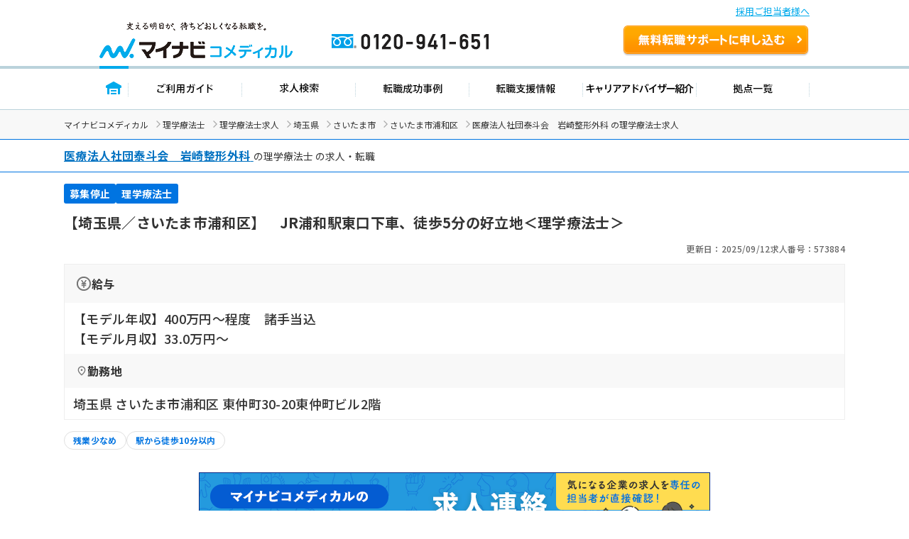

--- FILE ---
content_type: text/html; charset=UTF-8
request_url: https://co-medical.mynavi.jp/search/573884/detail.php
body_size: 13534
content:

<!DOCTYPE html>
<html lang="ja">

<head>
  <meta charset="UTF-8">
  <meta name="viewport" content="width=device-width, initial-scale=1.0">
  <title> 医療法人社団泰斗会　岩崎整形外科 （埼玉県さいたま市浦和区）の理学療法士求人・転職情報＜正社員＞｜マイナビコメディカル</title>
  <meta name="description" content=" 医療法人社団泰斗会　岩崎整形外科 の理学療法士求人・転職情報。正社員。【埼玉県／さいたま市浦和区】　JR浦和駅東口下車、徒歩5分の好立地＜理学療法士＞｜マイナビコメディカルは、医療介護従事者のため求人・転職情報を多数掲載。">
  <link rel="canonical" href="https://co-medical.mynavi.jp/search/573884/detail.php">
  <link rel="alternate" media="only screen and (max-width: 640px)" href="https://co-medical.mynavi.jp/sp/search/573884/detail.php" />

  <!-- 既存 CSS -->
  <link rel="stylesheet" href="/common/css/import.css">
  <link rel="stylesheet" href="/component/slick-1.8.1/css/slick.css">
  <link rel="stylesheet" href="https://cdnjs.cloudflare.com/ajax/libs/slick-carousel/1.9.0/slick-theme.css">
  <link rel="stylesheet" href="/common/css/global.css">
  <link rel="stylesheet" href="/common/css/style.css">
  <!-- /既存 CSS -->

  <!-- style -->
  <link rel="stylesheet" href="/search/detail/detail.css">
  <link rel="stylesheet" href="/search/detail/shame-detail.css">

  

  <!-- /style -->

  <!-- Google Fonts -->
  <link rel="icon" href="/common/img/favicon.ico">
  <link rel="preconnect" href="https://fonts.googleapis.com">
  <link rel="preconnect" href="https://fonts.gstatic.com" crossorigin>
  <link rel="preload" as="style" fetchpriority="high" href="https://fonts.googleapis.com/css2?family=Noto+Sans+JP:wght@100..900&display=swap" />
  <link rel="stylesheet" href="https://fonts.googleapis.com/css2?family=Noto+Sans+JP:wght@100..900&display=swap" />
  <!-- /Google Fonts -->
  <!-- Google Icon -->
  <link rel="stylesheet" href="https://fonts.googleapis.com/css2?family=Material+Symbols+Outlined:opsz,wght,FILL,GRAD@20..48,100..700,0..1,-50..200" />
  <!-- /Google Icon -->

  <!-- 例外 デンタルcss調整 -->
    <!-- 既存JS -->
  <script src="/common/js/jquery-1.10.2.js"></script>
  <script src="/component/slick-1.8.1/js/slick.min.js"></script>
  <script src="/search/js/detail.js"></script>
  <script src="/common/js/search.js" defer></script>
  <!-- /既存JS -->

  <script src="/search/detail/search-detail-slider.js" defer></script><!-- スライダー制御 -->
  <script src="/search/detail/search-detail-fixedButton.js" defer></script><!-- フッター固定 -->

  <!-- 構造化データ -->
  <script type="application/ld+json">
  {
  "@context":"https://schema.org","@type":"JobPosting",
  "baseSalary":
    {
    "@type": "MonetaryAmount",
    "currency": "JPY",
    "value": {
      "@type": "QuantitativeValue",
          "value": 330000,
          "unitText": "MONTH"
    }
  },
    "employmentType": ["FULL_TIME"],
  "identifier":{
    "@type":"PropertyValue",
    "name":" 医療法人社団泰斗会　岩崎整形外科 ",
    "value":"573884"
  },
  "workHours": ["日勤 8時45分〜19時00分（休憩75分）"],
  "description":"【埼玉県／さいたま市浦和区】　JR浦和駅東口下車、徒歩5分の好立地＜理学療法士＞<br><br>▼募集事項<br>●給  与<br>【モデル年収】400万円〜程度　諸手当込<br>【モデル月収】33.0万円〜<br>●勤務地<br>埼玉県 さいたま市浦和区 東仲町30-20東仲町ビル2階<br>●最寄り駅<br>ＪＲ湘南新宿ライン線(大宮－赤羽)/ＪＲ東北本線(上野－盛岡)/ＪＲ高崎線/ＪＲ京浜東北線「浦和駅」(徒歩5分)<br>●就業時間<br>日勤 8時45分〜19時00分（休憩75分）<br>●雇用形態<br>正社員<br>●休日休暇<br>週休2日制、日曜日、祝日、年末年始休暇、夏季休暇、有給休暇、慶弔休暇、出産・育児休暇、介護休暇 ※年間休日：120日、夏季休暇：2日、初年度有給：10日、最大有給：20日、年末年始休暇：5日<br>●施設種別<br>クリニック<br>●応募条件<br>■理学療法士免許<br><br>▼仕事内容<br>【仕事内容】<br>専門の理学療法士が徒手療法・運動療法・物理療法を組み合わせた個別プログラムを作成し、各人の状況に応じたリハビリを行っていただきます。<br>また、骨・関節・筋肉などの痛みやシビレ、麻痺や拘縮などを呈する運動器疾患や加齢に伴う機能障害に対応するだけでなく、他院で行われた外傷・人工関節・脊椎手術後のリハビリテーションの継続、脳卒中等の中枢神経系疾患の急性・慢性期リハビリ、パーキンソン病等の神経・筋疾患に対するリハビリ、術後リンパ浮腫に対するリンパマッサージや機能訓練なども行なっております。<br><br>■主な疾患：運動疾患、スポーツ<br>■理学療法士　7名<br><br>▼手当/福利厚生<br>【手    当】通勤手当<br>【福利厚生】雇用保険、労災保険、健康保険、厚生年金保険<br><br>▼ キャリアアドバイザーのイチオシコメント<br>JR「浦和駅」より徒歩5分の好立地に位置する整形外科クリニックです。<br>患者様一人ひとりに合わせたオーダーメイドのリハビリテーションを提供することを目的としています。運動疾患がメインのため、アプローチはAKAを主軸にその他、マッサージ法、ストレッチ、マッサージで対応しています。再発予防や介護予防にも力をいれており、最近ではマットプラティスだけでなく、リフォーマーをつかったマシンピラティスにも対応しています。AKAやピラティスに興味がある方は、一度見学へお越しください。<br><br>▼ 法人概要<br>医療法人社団泰斗会　岩崎整形外科<br>埼玉県 さいたま市浦和区 東仲町30-20東仲町ビル<br>JR「浦和駅」より徒歩5分の好立地に位置する整形外科クリニックです。<br>患者様一人ひとりに合わせたオーダーメイドのリハビリテーションを提供することを目的としています。運動疾患がメインのため、アプローチはAKAを主軸にその他、マッサージ法、ストレッチ、マッサージで対応しています。再発予防や介護予防にも力をいれており、最近ではマットプラティスだけでなく、リフォーマーをつかったマシンピラティスにも対応しています。AKAやピラティスに興味がある方は、一度見学へお越しください。<br><br>▼  応募・ご利用の流れ<br>上部にある「応募: マイナビコメディカル」から求人詳細へ移動し、【この求人を問い合わせる】ボタンからご登録ください。",
  "datePosted":"2025-09-12",
  "validThrough":"2026-01-29",
  "hiringOrganization":{
    "@type":"Organization",
    "name":" 医療法人社団泰斗会　岩崎整形外科 ",
    "logo":"https://co-medical.mynavi.jp/common/img/work-logo-come.png"
  },
    "jobLocation": {
    "@type": "Place",
    "address": {
      "@type": "PostalAddress",
      "streetAddress":"東仲町30-20東仲町ビル2階",
      "addressLocality":"さいたま市浦和区",
      "addressRegion":"埼玉県",
      "addressCountry":"JP"
    }
  },
  "industry": ["理学療法士"],
  "image":"https://mdclimg.mynavi-agent.jp/img/573884/573884_202206081759_1.png",
  "qualifications":"■理学療法士免許",
  "responsibilities":"【埼玉県／さいたま市浦和区】　JR浦和駅東口下車、徒歩5分の好立地＜理学療法士＞",
  "jobbenefits":  ["雇用保険", "労災保険", "健康保険", "厚生年金保険"],
  "title":"【理学療法士】クリニック"
}
  </script>
  <script type="application/ld+json">
  {
  "@context": "https://schema.org/",
  "@type": "BreadcrumbList",
  "itemListElement":
  [
          {
        "@type": "ListItem",
        "position": 0,
        "item":
        {
          "@id": "/",
          "name": "マイナビコメディカル"
        }
      }
      ,          {
        "@type": "ListItem",
        "position": 1,
        "item":
        {
          "@id": "/pt/",
          "name": "理学療法士"
        }
      }
      ,          {
        "@type": "ListItem",
        "position": 2,
        "item":
        {
          "@id": "/search/30300140/",
          "name": "理学療法士求人"
        }
      }
      ,          {
        "@type": "ListItem",
        "position": 3,
        "item":
        {
          "@id": "/search/30300140/11/",
          "name": "埼玉県"
        }
      }
      ,          {
        "@type": "ListItem",
        "position": 4,
        "item":
        {
          "@id": "/search/30300140/11-11100/",
          "name": "さいたま市"
        }
      }
      ,          {
        "@type": "ListItem",
        "position": 5,
        "item":
        {
          "@id": "/search/30300140/11-11107/",
          "name": "さいたま市浦和区"
        }
      }
      ,          {
        "@type": "ListItem",
        "position": 6,
        "item":
        {
          "@id": "/search/573884/detail.php",
          "name": " 医療法人社団泰斗会　岩崎整形外科 の理学療法士求人"
        }
      }
            ]
}
  </script>
  <!-- /構造化データ -->

  <!-- naviplus -->
  <script type="text/javascript" src="//r4.snva.jp/javascripts/reco/2/sna.js?k=3eI8pB8q1jG03"></script>
  <script type="text/javascript">
    __snahost = "r4.snva.jp";
    recoConstructer({
    });
  </script>
  <!-- /naviplus -->

  <!-- 測定 -->
  <!-- Google Tag Manager -->
<script>(function(w,d,s,l,i){w[l]=w[l]||[];w[l].push({'gtm.start':
new Date().getTime(),event:'gtm.js'});var f=d.getElementsByTagName(s)[0],
j=d.createElement(s),dl=l!='dataLayer'?'&l='+l:'';j.async=true;j.src=
'https://www.googletagmanager.com/gtm.js?id='+i+dl;f.parentNode.insertBefore(j,f);
})(window,document,'script','dataLayer','GTM-W2WJ946');</script>
<!-- End Google Tag Manager -->
  <!-- /測定 -->
</head>

<body>
  <!-- 測定 -->
  <!-- Google Tag Manager (noscript) -->
<noscript><iframe src="https://www.googletagmanager.com/ns.html?id=GTM-W2WJ946"
height="0" width="0" style="display:none;visibility:hidden"></iframe></noscript>
<!-- End Google Tag Manager (noscript) -->
  <!-- /測定 -->

  <!-- [既存] ヘッダー -->
  
<link rel="stylesheet" type="text/css" media="all" href="/common/css/header.css" />
<script type="text/javascript" src="/common/js/header.js"></script>

<section id="Header">
  <div class="co-medical-t-header_band">
    <a href="/corporate/corporate.php">採用ご担当者様へ</a>
  </div>
  <div class="headerin">
    <div class="headerct clearfix">
            <p class="logo"><a href="/">
          <img src="/images/re/logo_2018.png" width="272" height="52" alt="マイナビコメディカル" />
      </a></p>
      <p class="btn"><a href="/entry/">無料転職サポートを申し込む</a></p>
      <p class="tel"><a href="/">0120-941-651</a></p>
    </div>
    </div>
    <div class="gnavbox">
        <ul class="clearfix">
            <li class="nav1 on"><a href="/">トップページ</a></li>
            <li class="nav2"><a href="/guide/">ご利用ガイド</a></li>
            <li class="nav3"><a href="/search/search.php">求人検索</a></li>
            <li class="nav4"><a href="/contents/usersvoice/">転職成功事例</a></li>
            <li class="nav5"><a href="/support/">転職支援情報</a></li>
            <li class="nav6"><a href="/advisers/advisers.php">キャリアアドバイザー紹介</a></li>
            <li class="nav7"><a href="/access/access.php">拠点一覧</a></li>
        </ul>
    </div>
</section>
  <!-- /.[既存] ヘッダー -->

  <!-- パンくず -->
  <div class="co-medical-c-breadcrumbs">
    <div class="co-medical-l-container">
      <ul class="co-medical-c-breadcrumbs-list">
                              <li><a href="/">マイナビコメディカル</a></li>
                                        <li><a href="/pt/">理学療法士</a></li>
                                        <li><a href="/search/30300140/">理学療法士求人</a></li>
                                        <li><a href="/search/30300140/11/">埼玉県</a></li>
                                        <li><a href="/search/30300140/11-11100/">さいたま市</a></li>
                                        <li><a href="/search/30300140/11-11107/">さいたま市浦和区</a></li>
                                        <li> 医療法人社団泰斗会　岩崎整形外科 の理学療法士求人</li>
                        </ul>
    </div>
  </div>
  <!-- /.パンくず -->

  
    <!-- 求人カード -->
    <div class="co-medical-c-fv">
      <section>
        <div class="co-medical-c-fv-heading-primary">
          <div class="co-medical-l-container">
            <h1>
                              <a href="/search/co224252/" class="co-medical-c-content-link">
                  <span> 医療法人社団泰斗会　岩崎整形外科</span>
                </a>
                <span></span>
                                            の理学療法士                            の求人・転職
                          </h1>
          </div>
        </div>

        <div class="co-medical-l-container">

          <!-- 求人カード タグ -->
          <ul class="co-medical-c-fv-tags">
                                      <li class="co-medical-c-fv-tag"><span class="status-end">募集停止</span></li>
                                                      <li class="co-medical-c-fv-tag"><span>理学療法士</span></li>
                                    </ul>
          <!-- /.求人カード タグ -->
          <!-- 求人カード タイトル -->
          <h2 class="co-medical-c-fv-title">【埼玉県／さいたま市浦和区】　JR浦和駅東口下車、徒歩5分の好立地＜理学療法士＞</h2>
          <!-- /.求人カード タイトル -->
          <!-- 更新日&求人番号 -->
          <ul class="co-medical-c-fv-info">
            <li>更新日：2025/09/12</li>
            <li>求人番号：573884</li>
          </ul>
          <!-- /.更新日&求人番号 -->
          <!-- 求人詳細テーブル -->
          <table class="co-medical-c-fv-table">
                          <tr>
                <th class="co-medical-c-fv-table_heading"><span class="salary">給与</span></th>
              </tr>
              <tr>
                <td class="co-medical-c-fv-table_cell --line-clamp-4">
                                      <p>【モデル年収】400万円〜程度　諸手当込</p>
                                                        <p>【モデル月収】33.0万円〜</p>
                                                    </td>
              </tr>
                                      <tr>
                <th class="co-medical-c-fv-table_heading"><span class="location">勤務地</span></th>
              </tr>
              <tr>
                <td class="co-medical-c-fv-table_cell --line-clamp-3">
                  <p>埼玉県 さいたま市浦和区 東仲町30-20東仲町ビル2階</p>
                </td>
              </tr>
                      </table>
          <!-- /.求人詳細テーブル -->
          <!-- 求人ラベル -->
          <ul class="co-medical-c-labels">
    <li>
    <a href="/search/30300140/11/st/wk/ep/cf/02b4/" class="co-medical-c-label">
      残業少なめ    </a>
  </li>
    <li>
    <a href="/search/30300140/11/st/wk/ep/cf/K2500002/" class="co-medical-c-label">
      駅から徒歩10分以内    </a>
  </li>
  </ul>
          <!-- /.求人ラベル -->
        </div>
      </section>

              <!-- 募集停止時 表示 -->
        <div class="co-medical-l-container">
          <div class="co-medical-c-over">
            <a href="/special/approach/" class="co-medical-c-over_bnr">
              <img src="/images/approach_top_banner_720x130.png" alt="マイナビコメディカルの未掲載・募集終了求人連絡代行サービス 気になる企業の求人を専任の担当者が直接確認！">
            </a>
            <div class="co-medical-c-over_text">
              <p>こちらの求人は募集を停止しております。<br>最新の募集状況の確認も承ります。</p>
            </div>
          </div>
        </div>
        <!-- /.募集停止時 表示 -->
      
      <!-- CVボタン -->
      <div class="co-medical-c-cv-wrapper">
        <!-- お気に入り保存 -->
        <div class="co-medical-c-cv-favoriteButton">
          <button class="co-medical-c-favoriteButton js-favoriteButton not-checked" type="button" aria-pressed="false"
  onclick="save();searchCheck('573884');$('.co-medical-c-favoriteButton.not-checked').each(function(){ $('.co-medical-c-favoriteButton.not-checked').hide(); });$('.co-medical-c-favoriteButton.is-checked').each(function(){ $('.co-medical-c-favoriteButton.is-checked').show(); });"
  style="">
  <span class="material-symbols-outlined">star</span><span class="js-favoriteButton_text co-medical-c-favoriteButton_text">保存する</span>
</button>
<button class="co-medical-c-favoriteButton js-favoriteButton is-checked" type="button" aria-pressed="true"
  onclick="searchCheckDel(573884);$('.co-medical-c-favoriteButton.is-checked').each(function(){ $('.co-medical-c-favoriteButton.is-checked').hide(); });$('.co-medical-c-favoriteButton.not-checked').each(function(){ $('.co-medical-c-favoriteButton.not-checked').show(); });"
  style="display:none;">
  <span class="material-symbols-outlined">star</span><span class="js-favoriteButton_text co-medical-c-favoriteButton_text">保存済み</span>
</button>
        </div>
        <!-- 問い合わせボタン -->
        <div class="co-medical-c-cv --middle">
          <a href="/entry/?recruitno=573884,9828626" class="co-medical-c-cv-button">
  <div class="co-medical-c-cv-button_text co-medical-c-arrow_right">
    最新の募集状況を問い合わせる  </div>
</a>
        </div>
      </div>
      <!-- /.CVボタン -->
      <!-- /.求人カード  -->

              <div class="co-medical-l-container">
          <!-- この求人と近いエリアの求人 -->
          <section class="co-medical-c-nearby-area">
            <h2 class="co-medical-c-nearby-area-heading">この求人と近いエリアの求人</h2>
            <div class="js-co-medical-c-slider co-medical-c-nearby-area-slider">
                              <a href="/search/10121591/detail.php" class="co-medical-c-nearby-area-card">
                  <div class="co-medical-c-nearby-area-card_heading">
                    <div class="co-medical-c-nearby-area-card-thumbnail">
                      <img src="https://mdclimg.mynavi-agent.jp/img/10121591/10121591_202102022010_1.png" alt="" loading="lazy" width="112" height="84">
                    </div>
                    <div class="co-medical-c-nearby-area-card-title">
                      <h3>【埼玉県】年間休日114日！整体院チェーンでの理学療法士募集＜新卒用求人＞</h3>
                    </div>
                  </div>
                  <div class="co-medical-c-nearby-area-card_detail">
                                          <div class="co-medical-c-nearby-area-card_salary">
                        <p>【月収】28.0万円 ～ </p>
                      </div>
                                                          </div>
                </a>
                              <a href="/search/9011621/detail.php" class="co-medical-c-nearby-area-card">
                  <div class="co-medical-c-nearby-area-card_heading">
                    <div class="co-medical-c-nearby-area-card-thumbnail">
                      <img src="https://mdclimg.mynavi-agent.jp/img/9011621/benesse_logo_tate_201705.jpg" alt="" loading="lazy" width="112" height="84">
                    </div>
                    <div class="co-medical-c-nearby-area-card-title">
                      <h3>【埼玉県／さいたま市浦和区】業界最大手クラスの企業が運営する有料老人ホームでのセラピスト募集</h3>
                    </div>
                  </div>
                  <div class="co-medical-c-nearby-area-card_detail">
                                          <div class="co-medical-c-nearby-area-card_salary">
                        <p>【その他】2500円 ～ </p>
                      </div>
                                                              <div class="co-medical-c-nearby-area-card_access">
                        <p>ＪＲ京浜東北線「北浦和駅」（徒歩15分）</p>
                      </div>
                                      </div>
                </a>
                              <a href="/search/9685719/detail.php" class="co-medical-c-nearby-area-card">
                  <div class="co-medical-c-nearby-area-card_heading">
                    <div class="co-medical-c-nearby-area-card-thumbnail">
                      <img src="https://mdclimg.mynavi-agent.jp/img/9685719/9685719_202208021518_1.png" alt="" loading="lazy" width="112" height="84">
                    </div>
                    <div class="co-medical-c-nearby-area-card-title">
                      <h3>【埼玉県／さいたま市浦和区】駅チカ◎完全個別療育の児童発達支援にて理学療法士募集＜正社員＞</h3>
                    </div>
                  </div>
                  <div class="co-medical-c-nearby-area-card_detail">
                                          <div class="co-medical-c-nearby-area-card_salary">
                        <p>【月収】26.0万円 ～ 32.5万円程度（諸手当込み）</p>
                      </div>
                                                              <div class="co-medical-c-nearby-area-card_access">
                        <p>ＪＲ京浜東北線「浦和駅」（徒歩8分）</p>
                      </div>
                                      </div>
                </a>
                              <a href="/search/9685687/detail.php" class="co-medical-c-nearby-area-card">
                  <div class="co-medical-c-nearby-area-card_heading">
                    <div class="co-medical-c-nearby-area-card-thumbnail">
                      <img src="https://mdclimg.mynavi-agent.jp/img/9685687/9685687_202208021516_1.png" alt="" loading="lazy" width="112" height="84">
                    </div>
                    <div class="co-medical-c-nearby-area-card-title">
                      <h3>【埼玉県／さいたま市浦和区】駅チカ◎児童発達支援・放課後等デイサービスにて理学療法士募集＜正社員＞</h3>
                    </div>
                  </div>
                  <div class="co-medical-c-nearby-area-card_detail">
                                          <div class="co-medical-c-nearby-area-card_salary">
                        <p>【月収】26.0万円 ～ 32.5万円程度（諸手当込み）</p>
                      </div>
                                                              <div class="co-medical-c-nearby-area-card_access">
                        <p>ＪＲ京浜東北線「与野駅」（徒歩5分）</p>
                      </div>
                                      </div>
                </a>
                              <a href="/search/9157407/detail.php" class="co-medical-c-nearby-area-card">
                  <div class="co-medical-c-nearby-area-card_heading">
                    <div class="co-medical-c-nearby-area-card-thumbnail">
                      <img src="https://mdclimg.mynavi-agent.jp/img/9157407/9157407_202208021506_1.png" alt="" loading="lazy" width="112" height="84">
                    </div>
                    <div class="co-medical-c-nearby-area-card-title">
                      <h3>【埼玉県／さいたま市浦和区】年間休日111日♪児童発達支援・放課後等デイサービスにて理学療法士の募集</h3>
                    </div>
                  </div>
                  <div class="co-medical-c-nearby-area-card_detail">
                                          <div class="co-medical-c-nearby-area-card_salary">
                        <p>【月収】26.0万円 ～ 32.5万円程度（諸手当込み）</p>
                      </div>
                                                              <div class="co-medical-c-nearby-area-card_access">
                        <p>ＪＲ京浜東北線「北浦和駅」（徒歩6分）</p>
                      </div>
                                      </div>
                </a>
                              <a href="/search/9124581/detail.php" class="co-medical-c-nearby-area-card">
                  <div class="co-medical-c-nearby-area-card_heading">
                    <div class="co-medical-c-nearby-area-card-thumbnail">
                      <img src="/common/img/1.jpg" alt="" loading="lazy" width="112" height="84">
                    </div>
                    <div class="co-medical-c-nearby-area-card-title">
                      <h3>【埼玉県／さいたま市浦和区】日祝固定休み×年間休日112日◎デイサービスでの理学療法士募集</h3>
                    </div>
                  </div>
                  <div class="co-medical-c-nearby-area-card_detail">
                                          <div class="co-medical-c-nearby-area-card_salary">
                        <p>【月収】20.6万円 ～ 23.6万円程度</p>
                      </div>
                                                              <div class="co-medical-c-nearby-area-card_access">
                        <p>ＪＲ京浜東北線「与野駅」（徒歩15分）</p>
                      </div>
                                      </div>
                </a>
                          </div>
          </section>
          <!-- この求人と近いエリアの求人 -->
        </div>
      
      <!-- この求人のポイント -->
              <div class="co-medical-l-container">
          <section class="co-medical-c-box --point">
            <div class="co-medical-c-box_head">
              <h3>この求人のポイント</h3>
            </div>
            <div class="co-medical-c-box_body">
                              <div class="co-medical-c-pointBox">
                  <img src="/common/img/icon-point1.svg" alt="ポイント1" loading="lazy" width="52" height="52" class="co-medical-c-pointBox_icon">
                  <div class="co-medical-c-pointBox_head">
                    <p>≪駅チカ徒歩4分≫年間休日120日！年収高め♪整形外科にてリハビリ職の募集です！</p>
                  </div>
                  <div class="co-medical-c-pointBox_body">
                    <p>運動器疾患すべての治療だけでなく、予防・自己管理にも力を注いでいます。
外傷、人工関節・脊椎手術後のリハビリテーションの継続脳卒中等の中枢神経系疾患の急性・慢性期リハビリ、パーキンソン病等の神経・筋疾患に対するリハビリ、術後リンパ浮腫に対するリンパマッサージ、機能訓練なども行なっております。
【アピールポイント】
・年間休日120日と豊富！
・駅チカで通勤便利です♪
・院内勉強会あり！経験浅めでもしっかりフォローします。
・年収面、経験考慮あり！</p>
                  </div>
                </div>
                                                      </div>
          </section>
        </div>
        <!-- ./この求人のポイント -->
      
              <!-- キャリアアドバイザーコメント -->
        <section class="co-medical-c-box --advisor">
          <div class="co-medical-c-box_head">
            <h3>キャリアアドバイザーコメント</h3>
          </div>
          <div class="co-medical-c-box_body">
            <img src="/common/img/illust-advisor.svg" loading="lazy" width="46" height="45" alt="">
            <p>JR「浦和駅」より徒歩5分の好立地に位置する整形外科クリニックです。
患者様一人ひとりに合わせたオーダーメイドのリハビリテーションを提供することを目的としています。運動疾患がメインのため、アプローチはAKAを主軸にその他、マッサージ法、ストレッチ、マッサージで対応しています。再発予防や介護予防にも力をいれており、最近ではマットプラティスだけでなく、リフォーマーをつかったマシンピラティスにも対応しています。AKAやピラティスに興味がある方は、一度見学へお越しください。</p>
          </div>
        </section>
        <!-- /.キャリアアドバイザーコメント -->
      
      
    </div>
    <!-- /.co-medical-l-container -->

    <!-- ページ内スクロールリンク -->
    <div class="co-medical-l-container">
      <div class="co-medical-c-pageLink">
        <ul class="co-medical-c-pageLink-list">
          <li>
            <a href="#job-summary">求人概要</a>
          </li>
          <li>
            <a href="#company-summary">会社概要</a>
          </li>
                  <li>
            <a href="#application-process">応募方法</a>
          </li>
                </ul>
      </div>
    </div>

    <!-- 求人概要 -->
    <section id="job-summary" class="co-medical-c-content">
      <div class="co-medical-l-container co-medical-c-shadow">
        <div class="co-medical-c-content_head">
          <h2>求人概要</h2>
        </div>
        <div class="co-medical-c-content_body">
          <table class="co-medical-c-content_table">
                          <tr>
                <th>仕事内容</th>
                <td>
                                    <p>【仕事内容】
専門の理学療法士が徒手療法・運動療法・物理療法を組み合わせた個別プログラムを作成し、各人の状況に応じたリハビリを行っていただきます。
また、骨・関節・筋肉などの痛みやシビレ、麻痺や拘縮などを呈する運動器疾患や加齢に伴う機能障害に対応するだけでなく、他院で行われた外傷・人工関節・脊椎手術後のリハビリテーションの継続、脳卒中等の中枢神経系疾患の急性・慢性期リハビリ、パーキンソン病等の神経・筋疾患に対するリハビリ、術後リンパ浮腫に対するリンパマッサージや機能訓練なども行なっております。

■主な疾患：運動疾患、スポーツ
■理学療法士　7名
</p>
                </td>
              </tr>
                                      <tr>
                <th>雇用形態</th>
                <td>
                  <p>正社員</p>
                </td>
              </tr>
                                      <tr>
                <th>給与</th>
                <td>
                                      <p>【モデル年収】400万円〜程度　諸手当込</p>
                                                        <p>【モデル月収】33.0万円〜</p>
                                                    </td>
              </tr>
                                      <tr>
                <th>給与備考</th>
                <td>
                  <p>※常勤・経験5年：450万　10年目：500万
■昇給・賞与：あり
</p>
                </td>
              </tr>
                                      <tr>
                <th>手当</th>
                <td>
                  <p>通勤手当 </p>
                </td>
              </tr>
                                                  <tr>
                <th>手当・福利厚生備考</th>
                <td>
                  <p>■退職金制度あり（勤続3年以上に限る）</p>
                </td>
              </tr>
                                      <tr>
                <th>勤務地</th>
                <td>
                                      <p><a class="co-medical-c-summaryLink" href="/search/30300140/11-11107/">埼玉県 さいたま市浦和区</a> 東仲町30-20東仲町ビル2階</p>
                                          <a
                        href="/search/detailed-map.php?address=%E5%9F%BC%E7%8E%89%E7%9C%8C%20%E3%81%95%E3%81%84%E3%81%9F%E3%81%BE%E5%B8%82%E6%B5%A6%E5%92%8C%E5%8C%BA%20%E6%9D%B1%E4%BB%B2%E7%94%BA30-20%E6%9D%B1%E4%BB%B2%E7%94%BA%E3%83%93%E3%83%AB2%E9%9A%8E"
                        target="_blank"
                        class="co-medical-c-content-mapLink co-medical-c-open_in_new">
                        マップを見る
                      </a>
                                                      </td>
              </tr>
                                      <tr>
                <th>最寄り駅</th>
                <td>
                  <ul class="co-medical-c-labels">
    <li>
    <a href="/search/30300140/11/st/wk/ep/cf/K2500002/" class="co-medical-c-label">
      駅から徒歩10分以内    </a>
  </li>
  </ul>
                                    <p>ＪＲ湘南新宿ライン線(大宮－赤羽)/ＪＲ東北本線(上野－盛岡)/ＪＲ高崎線/ＪＲ京浜東北線「<a class="co-medical-c-summaryLink" href="/search/30300140/ar/1654/">浦和駅</a>」(徒歩5分)</p>
                </td>
              </tr>
                                      <tr>
                <th>就業時間</th>
                <td>
                  <ul class="co-medical-c-labels">
    <li>
    <a href="/search/30300140/11/st/wk/ep/cf/02b4/" class="co-medical-c-label">
      残業少なめ    </a>
  </li>
  </ul>
                  <p>日勤 8時45分〜19時00分（休憩75分）</p>
                </td>
              </tr>
                                                  <tr>
                <th>休日休暇</th>
                <td>
                                    <p>週休2日制、日曜日、祝日、年末年始休暇、夏季休暇、有給休暇、慶弔休暇、出産・育児休暇、介護休暇 ※年間休日：120日、夏季休暇：2日、初年度有給：10日、最大有給：20日、年末年始休暇：5日</p>
                </td>
              </tr>
                                      <tr>
                <th>休日備考</th>
                <td>
                  <p>木・日・祝休みになります。</p>
                </td>
              </tr>
                                      <tr>
                <th>各種保険</th>
                <td>
                  <p>雇用保険、労災保険、健康保険、厚生年金保険</p>
                </td>
              </tr>
                                      <tr>
                <th>経験・スキル</th>
                <td>
                                    <p>■理学療法士免許</p>
                </td>
              </tr>
                                                  <tr>
                <th>施設種別</th>
                <td>
                  <p>クリニック</p>
                </td>
              </tr>
                      </table>
        </div>
      </div>
    </section>
    <!-- /.求人概要 -->

    <div class="co-medical-l-container">
              <!-- 募集停止時 表示 -->
        <div class="co-medical-c-over">
          <a href="/special/approach/" class="co-medical-c-over_bnr">
            <img src="/images/approach_top_banner_720x130.png" alt="マイナビコメディカルの未掲載・募集終了求人連絡代行サービス 気になる企業の求人を専任の担当者が直接確認！" loading="lazy" width="720" height="130">
          </a>
          <div class="co-medical-c-over_text">
            <p>こちらの求人は募集を停止しております。<br>最新の募集状況の確認も承ります。</p>
          </div>
        </div>
        <!-- /.募集停止時 表示 -->
            <!-- CVボタン（アドバイザー有り） -->
      <div class="co-medical-c-cv-wrapper co-medical-u-mt-lg">
        <div class="co-medical-c-cv --large">
          <div class="co-medical-c-cv-bubble-wrap">
            <img src="/common/img/illust-cvButton-advisor-woman.svg" alt="" loading="lazy" width="70" height="75">
            <div class="co-medical-c-cv-bubble">
              <p>業界専任のキャリアアドバイザーが<br><span class="co-medical-c-cv-bubble_highlight">リアルな求人情報</span>をお伝えします</p>
            </div>
          </div>
          <a href="/entry/?recruitno=573884,9828626" class="co-medical-c-cv-button">
  <div class="co-medical-c-cv-button_text co-medical-c-arrow_right">
    最新の募集状況を問い合わせる  </div>
</a>
        </div>
      </div>
      <!-- /.CVボタン（アドバイザー有り） -->
    </div>

    <!-- 会社概要 -->
    <section id="company-summary" class="co-medical-c-content">
      <div class="co-medical-l-container co-medical-c-shadow">
        <div class="co-medical-c-content_head">
          <h2>会社概要</h2>
        </div>
        <div class="co-medical-c-content_body">
          <table class="co-medical-c-content_table">
            <tr>
              <td colspan="2">
                                  <a href="/search/co224252/" class="co-medical-c-content-link"> 医療法人社団泰斗会　岩崎整形外科</a>
                                                  <img src="https://mdclimg.mynavi-agent.jp/img/573884/573884_202206081759_1.png" alt="" class="co-medical-c-content_img" loading="lazy" width="200" height="150">
                              </td>
            </tr>
                          <tr>
                <th>所在地</th>
                <td>
                  <p>本社：埼玉県 さいたま市浦和区 東仲町30-20東仲町ビル</p>
                </td>
              </tr>
                                      <tr>
                <th>会社概要</th>
                <td>
                  <p>＜診療科目＞
■整形外科・リハビリテーション科
＜診療時間＞
午前：9:00～12:30　午後：15:00～18:30　（土曜14:00～17:30）
＜休診日＞
■日曜日・祝祭日</p>
                </td>
              </tr>
                                                  <tr>
                <th>特色</th>
                <td>
                  <p>JR「浦和駅」より徒歩5分の好立地に位置する整形外科クリニックです。
患者様一人ひとりに合わせたオーダーメイドのリハビリテーションを提供することを目的としています。運動疾患がメインのため、アプローチはAKAを主軸にその他、マッサージ法、ストレッチ、マッサージで対応しています。再発予防や介護予防にも力をいれており、最近ではマットプラティスだけでなく、リフォーマーをつかったマシンピラティスにも対応しています。AKAやピラティスに興味がある方は、一度見学へお越しください。</p>
                </td>
              </tr>
                      </table>
                      <div>
              <a href="/search/co224252/" class="co-medical-c-jobDetail-primary-button co-medical-c-arrow_right">この会社のほかの求人をもっと見る</a>
            </div>
                  </div>
      </div>
    </section>
    <!-- /.会社概要 -->

    <!-- ステップ式エントリーフォーム -->
    <div class="co-medical-l-container">
          </div>
    <!-- /.ステップ式エントリーフォーム -->

    <!-- 応募方法・ご利用の流れ -->
      <section id="application-process" class="co-medical-c-content">
      <div class="co-medical-l-container co-medical-c-shadow">
        <div class="co-medical-c-content_head">
          <h2>応募方法・ご利用の流れ</h2>
        </div>
        <div class="co-medical-c-content_body">
          <p>マイナビコメディカルの転職サポートを通じて、気になる求人を紹介させていただきます。</p>
          <div class="co-medical-c-flow">
            <ul class="co-medical-c-flow-list">
              <li>
                <img src="/common/img/appli-flow__step01.webp" alt="STEP 01 無料お申込み" loading="lazy" width="150" height="171">
                <p>登録フォームから1分ほどでご入力いただけます！</p>
              </li>
              <li>
                <img src="/common/img/appli-flow__step02.webp" alt="STEP 02 ヒアリング" loading="lazy" width="150" height="171">
                <p>ご登録後、アドバイザーが転職のご希望を伺います</p>
              </li>
              <li>
                <img src="/common/img/appli-flow__step03.webp" alt="STEP 03 求人のご紹介" loading="lazy" width="150" height="171">
                <p>豊富な求人情報から、あなたに合った求人をご紹介</p>
              </li>
              <li>
                <img src="/common/img/appli-flow__step04.webp" alt="STEP 04 書類作成・面接対策" loading="lazy" width="150" height="170">
                <p>応募書類の添削や面接対策も徹底サポート</p>
              </li>
              <li>
                <img src="/common/img/appli-flow__step05.webp" alt="STEP 05 面接" loading="lazy" width="150" height="171">
                <p>面接が不安な方へ、面接への同席も行っています</p>
              </li>
              <li>
                <img src="/common/img/appli-flow__step06.webp" alt="STEP 06 内定・入職アフターフォロー" loading="lazy" width="150" height="171">
                <p>年収交渉や入社日調整まで、内定後もバックアップ</p>
              </li>
            </ul>
          </div>
          <div>
            <a href="/flow/" class="co-medical-c-jobDetail-primary-button co-medical-c-arrow_right">マンガでわかる！ご利用の流れはこちら</a>
          </div>
        </div>
      </div>
    </section>
      <!-- /.応募方法・ご利用の流れ -->

    <!-- よくあるご質問 -->
      <section class="co-medical-c-content">
      <div class="co-medical-l-container co-medical-c-shadow">
        <div class="co-medical-c-content_head">
          <h2>よくあるご質問</h2>
        </div>
        <div class="co-medical-c-content_body">
          <div class="co-medical-c-qa">
            <details class="js-accordion">
              <summary class="co-medical-c-qa_question">
                <span class="co-medical-c-qa_questionHead">Q</span><span class="co-medical-c-qa_questionText">このページから問い合わせをすると、すぐに病院や施設に個人情報が渡されてしまいますか？</span>
              </summary>
              <div class="co-medical-c-qa_answer">
                <span class="co-medical-c-qa_answerHead">A</span>
                <p>
                  マイナビコメディカルへのお問い合わせになりますので、お問い合わせ後すぐに求人掲載元へ情報をお渡しすることはございません。ご本人様より応募の意志を伺ってから改めて応募となります。<br>
                  お預かりしているすべての個人データは許可なく、企業・医療機関側に開示したり、第三者に提供することは一切ありませんのでご安心ください。
                </p>
              </div>
            </details>

            <details class="js-accordion">
              <summary class="co-medical-c-qa_question">
                <span class="co-medical-c-qa_questionHead">Q</span><span class="co-medical-c-qa_questionText">現職の求人も見つけたのですが、問い合わせすることで現職に転職活動をしていることが知られてしまいますか？</span>
              </summary>
              <div class="co-medical-c-qa_answer">
                <span class="co-medical-c-qa_answerHead">A</span>
                <p>転職サポートにお申し込みいただく際に入力いただいた情報は、応募先以外にお渡しすることはございませんのでご安心ください。また、求人掲載元の病院や施設が登録者の情報を自由に閲覧することもございません。</p>
              </div>
            </details>

            <details class="js-accordion">
              <summary class="co-medical-c-qa_question">
                <span class="co-medical-c-qa_questionHead">Q</span><span class="co-medical-c-qa_questionText">マイナビコメディカルの登録するメリットはなんですか？</span>
              </summary>
              <div class="co-medical-c-qa_answer">
                <span class="co-medical-c-qa_answerHead">A</span>
                <p>職場の雰囲気や実際の残業時間などの情報提供はもちろん、希望勤務地や希望年収などの条件をお伝えいただくことで他の求人をご紹介することも可能です。面接の日程調整や条件交渉なども代行するので、効率的に転職活動がしたい方におすすめです。</p>
              </div>
            </details>
          </div>
        </div>
      </div>
    </section>
      <!-- /.よくあるご質問 -->

    <div class="co-medical-l-container">
              <!-- 募集停止時 表示 -->
        <div class="co-medical-c-over">
          <a href="/special/approach/" class="co-medical-c-over_bnr">
            <img src="/images/approach_top_banner_720x130.png" alt="マイナビコメディカルの未掲載・募集終了求人連絡代行サービス 気になる企業の求人を専任の担当者が直接確認！" loading="lazy" width="720" height="130">
          </a>
          <div class="co-medical-c-over_text">
            <p>こちらの求人は募集を停止しております。<br>最新の募集状況の確認も承ります。</p>
          </div>
        </div>
        <!-- /.募集停止時 表示 -->
            <!-- CVボタン -->
      <div class="co-medical-c-cv-wrapper">
        <!-- お気に入り保存 -->
        <div class="co-medical-c-cv-favoriteButton">
          <button class="co-medical-c-favoriteButton js-favoriteButton not-checked" type="button" aria-pressed="false"
  onclick="save();searchCheck('573884');$('.co-medical-c-favoriteButton.not-checked').each(function(){ $('.co-medical-c-favoriteButton.not-checked').hide(); });$('.co-medical-c-favoriteButton.is-checked').each(function(){ $('.co-medical-c-favoriteButton.is-checked').show(); });"
  style="">
  <span class="material-symbols-outlined">star</span><span class="js-favoriteButton_text co-medical-c-favoriteButton_text">保存する</span>
</button>
<button class="co-medical-c-favoriteButton js-favoriteButton is-checked" type="button" aria-pressed="true"
  onclick="searchCheckDel(573884);$('.co-medical-c-favoriteButton.is-checked').each(function(){ $('.co-medical-c-favoriteButton.is-checked').hide(); });$('.co-medical-c-favoriteButton.not-checked').each(function(){ $('.co-medical-c-favoriteButton.not-checked').show(); });"
  style="display:none;">
  <span class="material-symbols-outlined">star</span><span class="js-favoriteButton_text co-medical-c-favoriteButton_text">保存済み</span>
</button>
        </div>
        <!-- 問い合わせボタン -->
        <div class="co-medical-c-cv --middle">
          <a href="/entry/?recruitno=573884,9828629" class="co-medical-c-cv-button">
  <div class="co-medical-c-cv-button_text co-medical-c-arrow_right">
    似ている求人を紹介してもらう  </div>
</a>
        </div>
      </div>
      <!-- /.CVボタン -->

      <!-- デンタルエージェントサポート -->
            <!-- //デンタルエージェントサポート -->
    </div>

    <!-- [既存]イメージに合いませんでしたか？ -->
      <div class="co-medical-l-container">
      <div class="detail-recommend-offer">
        <div class="detail-recommend_ttl">
          <h2>イメージに合いませんでしたか？似た条件の求人も見てみましょう</h2>
        </div>
        <div id="recommend-offer-view"></div>
        <div id="nearly-offer-view"></div>
        <div id="corporate-offer-view"></div>
        <div id="history-offer-view"></div>
        <div class="p-history-nothing-recently-button sp">
          <div>
            <a href="/recently/" class="c-conditionSearch-button c-conditionSearch-button-top">
              <span>最近見た求人一覧</span>
            </a>
          </div>
        </div>
      </div>
    </div>
    <!-- /.[既存]イメージに合いませんでしたか？ -->
      <!-- [既存]お電話でのお問い合わせはこちら -->
      <section class="detContact_wrap">
      <div class="co-medical-l-container">
        <div class="detContact_ttl">
          <h2 class="detContact-ttl">お電話でのお問い合わせはこちら</h2>
        </div>
        <div class="detContact_in">
          <p class="detContact-tel"><a href="tel:0120941651">0120-941-651</a></p>
          <p class="detContact-txt">
            担当のキャリアアドバイザーが<br>
                          この求人の詳細についてご案内いたします
                      </p>
          <div class="detContact_list">
            <dl>
              <dt>お問い合わせ求人番号</dt>
              <dd class="is-ctr">
                <p class="detContact-num">573884</p>
              </dd>
            </dl>
            <dl>
              <dt>募集先名称</dt>
              <dd>
                <p class="detContact-name"> 医療法人社団泰斗会　岩崎整形外科 の理学療法士</p>
              </dd>
            </dl>
            <dl class="is-ver2">
              <dt>お問い合わせ例</dt>
              <dd>
                <p class="detContact-stx">「求人番号573884に興味があるので、詳細を教えていただけますか？」<br>「残業が少なめの病院をJR○○線の沿線で探していますが、おすすめの病院はありますか？」<br>「訪問リハビリの募集を都内で探しています。マイナビコメディカルに載っている○○○○○以外におすすめの求人はありますか？」</p>
              </dd>
            </dl>
          </div>
        </div>
      </div>
    </section>
      <!-- /.[既存]お電話でのお問い合わせはこちら -->

    <!-- [既存]内部リンク -->
    <div class="co-medical-l-container">
      
<div class="re_search">
    <div class="title">埼玉県の理学療法士求人を市区町村で探す</div>
    <div class="re_search__wrapper">
        <a class="re_search__item" href="/search/30300140/11-11100/"><span>さいたま市</span></a>
        <a class="re_search__item" href="/search/30300140/11-11101/"><span>さいたま市西区</span></a>
        <a class="re_search__item" href="/search/30300140/11-11102/"><span>さいたま市北区</span></a>
        <a class="re_search__item" href="/search/30300140/11-11103/"><span>さいたま市大宮区</span></a>
        <a class="re_search__item" href="/search/30300140/11-11104/"><span>さいたま市見沼区</span></a>
        <a class="re_search__item" href="/search/30300140/11-11105/"><span>さいたま市中央区</span></a>
        <a class="re_search__item" href="/search/30300140/11-11106/"><span>さいたま市桜区</span></a>
        <a class="re_search__item" href="/search/30300140/11-11107/"><span>さいたま市浦和区</span></a>
        <a class="re_search__item" href="/search/30300140/11-11108/"><span>さいたま市南区</span></a>
        <a class="re_search__item" href="/search/30300140/11-11109/"><span>さいたま市緑区</span></a>
        <a class="re_search__item" href="/search/30300140/11-11110/"><span>さいたま市岩槻区</span></a>
        <a class="re_search__item" href="/search/30300140/11-11201/"><span>川越市</span></a>
        <a class="re_search__item" href="/search/30300140/11-11202/"><span>熊谷市</span></a>
        <a class="re_search__item" href="/search/30300140/11-11203/"><span>川口市</span></a>
        <a class="re_search__item" href="/search/30300140/11-11206/"><span>行田市</span></a>
        <a class="re_search__item" href="/search/30300140/11-11207/"><span>秩父市</span></a>
        <a class="re_search__item" href="/search/30300140/11-11208/"><span>所沢市</span></a>
        <a class="re_search__item" href="/search/30300140/11-11209/"><span>飯能市</span></a>
        <a class="re_search__item" href="/search/30300140/11-11210/"><span>加須市</span></a>
        <a class="re_search__item" href="/search/30300140/11-11211/"><span>本庄市</span></a>
        <a class="re_search__item" href="/search/30300140/11-11212/"><span>東松山市</span></a>
        <a class="re_search__item" href="/search/30300140/11-11214/"><span>春日部市</span></a>
        <a class="re_search__item" href="/search/30300140/11-11215/"><span>狭山市</span></a>
        <a class="re_search__item" href="/search/30300140/11-11216/"><span>羽生市</span></a>
        <a class="re_search__item" href="/search/30300140/11-11217/"><span>鴻巣市</span></a>
        <a class="re_search__item" href="/search/30300140/11-11218/"><span>深谷市</span></a>
        <a class="re_search__item" href="/search/30300140/11-11219/"><span>上尾市</span></a>
        <a class="re_search__item" href="/search/30300140/11-11221/"><span>草加市</span></a>
        <a class="re_search__item" href="/search/30300140/11-11222/"><span>越谷市</span></a>
        <a class="re_search__item" href="/search/30300140/11-11223/"><span>蕨市</span></a>
        <a class="re_search__item" href="/search/30300140/11-11224/"><span>戸田市</span></a>
        <a class="re_search__item" href="/search/30300140/11-11225/"><span>入間市</span></a>
        <a class="re_search__item" href="/search/30300140/11-11227/"><span>朝霞市</span></a>
        <a class="re_search__item" href="/search/30300140/11-11228/"><span>志木市</span></a>
        <a class="re_search__item" href="/search/30300140/11-11229/"><span>和光市</span></a>
        <a class="re_search__item" href="/search/30300140/11-11230/"><span>新座市</span></a>
        <a class="re_search__item" href="/search/30300140/11-11231/"><span>桶川市</span></a>
        <a class="re_search__item" href="/search/30300140/11-11232/"><span>久喜市</span></a>
        <a class="re_search__item" href="/search/30300140/11-11233/"><span>北本市</span></a>
        <a class="re_search__item" href="/search/30300140/11-11234/"><span>八潮市</span></a>
        <a class="re_search__item" href="/search/30300140/11-11235/"><span>富士見市</span></a>
        <a class="re_search__item" href="/search/30300140/11-11237/"><span>三郷市</span></a>
        <a class="re_search__item" href="/search/30300140/11-11238/"><span>蓮田市</span></a>
        <a class="re_search__item" href="/search/30300140/11-11239/"><span>坂戸市</span></a>
        <a class="re_search__item" href="/search/30300140/11-11240/"><span>幸手市</span></a>
        <a class="re_search__item" href="/search/30300140/11-11241/"><span>鶴ヶ島市</span></a>
        <a class="re_search__item" href="/search/30300140/11-11242/"><span>日高市</span></a>
        <a class="re_search__item" href="/search/30300140/11-11243/"><span>吉川市</span></a>
        <a class="re_search__item" href="/search/30300140/11-11245/"><span>ふじみ野市</span></a>
        <a class="re_search__item" href="/search/30300140/11-11246/"><span>白岡市</span></a>
        <a class="re_search__item" href="/search/30300140/11-11301/"><span>北足立郡伊奈町</span></a>
        <a class="re_search__item" href="/search/30300140/11-11324/"><span>入間郡三芳町</span></a>
        <span class="grayout">入間郡毛呂山町</span>
        <span class="grayout">入間郡越生町</span>
        <a class="re_search__item" href="/search/30300140/11-11341/"><span>比企郡滑川町</span></a>
        <span class="grayout">比企郡嵐山町</span>
        <span class="grayout">比企郡小川町</span>
        <a class="re_search__item" href="/search/30300140/11-11346/"><span>比企郡川島町</span></a>
        <span class="grayout">比企郡吉見町</span>
        <span class="grayout">比企郡鳩山町</span>
        <span class="grayout">比企郡ときがわ町</span>
        <a class="re_search__item" href="/search/30300140/11-11361/"><span>秩父郡横瀬町</span></a>
        <a class="re_search__item" href="/search/30300140/11-11362/"><span>秩父郡皆野町</span></a>
        <a class="re_search__item" href="/search/30300140/11-11363/"><span>秩父郡長瀞町</span></a>
        <span class="grayout">秩父郡小鹿野町</span>
        <a class="re_search__item" href="/search/30300140/11-11369/"><span>秩父郡東秩父村</span></a>
        <span class="grayout">児玉郡美里町</span>
        <a class="re_search__item" href="/search/30300140/11-11383/"><span>児玉郡神川町</span></a>
        <a class="re_search__item" href="/search/30300140/11-11385/"><span>児玉郡上里町</span></a>
        <a class="re_search__item" href="/search/30300140/11-11408/"><span>大里郡寄居町</span></a>
        <a class="re_search__item" href="/search/30300140/11-11442/"><span>南埼玉郡宮代町</span></a>
        <a class="re_search__item" href="/search/30300140/11-11464/"><span>北葛飾郡杉戸町</span></a>
        <a class="re_search__item" href="/search/30300140/11-11465/"><span>北葛飾郡松伏町</span></a>
    </div>
</div>
<div class="re_search">
    <div class="title">埼玉県の理学療法士求人を路線で探す</div>
    <div class="re_search__wrapper">
        <a class="re_search__item" href="/search/30300140/ar/11J002011/"><span>ＪＲ武蔵野線(埼玉県)</span></a>
        <a class="re_search__item" href="/search/30300140/ar/11J002084/"><span>ＪＲ八高線(埼玉県)</span></a>
        <a class="re_search__item" href="/search/30300140/ar/11J002085/"><span>ＪＲ湘南新宿ライン線(大宮－赤羽)</span></a>
        <a class="re_search__item" href="/search/30300140/ar/11J002037/"><span>ＪＲ東北本線(上野－盛岡)(埼玉県)</span></a>
        <a class="re_search__item" href="/search/30300140/ar/11J002044/"><span>ＪＲ埼京線(埼玉県)</span></a>
        <a class="re_search__item" href="/search/30300140/ar/11J002045/"><span>ＪＲ川越線</span></a>
        <a class="re_search__item" href="/search/30300140/ar/11J002046/"><span>ＪＲ高崎線(埼玉県)</span></a>
        <a class="re_search__item" href="/search/30300140/ar/11J002015/"><span>ＪＲ京浜東北線(埼玉県)</span></a>
        <a class="re_search__item" href="/search/30300140/ar/11P087001/"><span>西武池袋線(埼玉県)</span></a>
        <a class="re_search__item" href="/search/30300140/ar/11P087006/"><span>西武新宿線(埼玉県)</span></a>
        <a class="re_search__item" href="/search/30300140/ar/11P087005/"><span>西武狭山線</span></a>
        <a class="re_search__item" href="/search/30300140/ar/11P087002/"><span>西武秩父線</span></a>
        <span class="grayout">西武山口線(埼玉県)</span>
        <a class="re_search__item" href="/search/30300140/ar/11P119012/"><span>東武東上線(埼玉県)</span></a>
        <a class="re_search__item" href="/search/30300140/ar/11P119001/"><span>東武伊勢崎線(埼玉県)</span></a>
        <a class="re_search__item" href="/search/30300140/ar/11P119004/"><span>東武日光線(埼玉県)</span></a>
        <a class="re_search__item" href="/search/30300140/ar/11P119011/"><span>東武野田線(埼玉県)</span></a>
        <a class="re_search__item" href="/search/30300140/ar/11P119013/"><span>東武越生線</span></a>
        <a class="re_search__item" href="/search/30300140/ar/11P116007/"><span>東京メトロ有楽町線(埼玉県)</span></a>
        <a class="re_search__item" href="/search/30300140/ar/11P116010/"><span>東京メトロ副都心線(埼玉県)</span></a>
        <a class="re_search__item" href="/search/30300140/ar/11P103001/"><span>秩父鉄道</span></a>
        <a class="re_search__item" href="/search/30300140/ar/11P054001/"><span>埼玉高速鉄道(埼玉県)</span></a>
        <a class="re_search__item" href="/search/30300140/ar/11P154001/"><span>つくばエクスプレス(埼玉県)</span></a>
        <span class="grayout">ＪＲ上野東京ライン(埼玉県)</span>
        <a class="re_search__item" href="/search/30300140/ar/11P055001/"><span>ニューシャトル</span></a>
    </div>
</div>
<div class="re_search">
    <div class="title">埼玉県の理学療法士求人を仕事内容で探す</div>
    <div class="re_search__wrapper">
            <a class="re_search__item" href="/search/30300140/11/st/1001,1002,1003,1004,1011/"><span>病院</span></a>
            <a class="re_search__item" href="/search/30300140/11/st/1006/"><span>介護福祉施設</span></a>
            <a class="re_search__item" href="/search/30300140/11/st/1005/"><span>クリニック</span></a>
            <a class="re_search__item" href="/search/30300140/11/st/1007/"><span>訪問リハビリ(在宅医療)</span></a>
            <a class="re_search__item" href="/search/30300140/11/st/1008/"><span>企業</span></a>
            <a class="re_search__item" href="/search/30300140/11/st/4001/"><span>保育園</span></a>
            <a class="re_search__item" href="/search/30300140/11/st/10120003,40010012,10060304/"><span>小児リハビリ</span></a>
        <span class="grayout">整骨院</span>
        <span class="grayout">接骨院</span>
        <span class="grayout">訪問マッサージ</span>
        <span class="grayout">薬局・ドラッグストア</span>
            <a class="re_search__item" href="/search/30300140/11/st/1009/"><span>その他</span></a>
    </div>
</div>
<div class="re_search">
    <div class="title">埼玉県の理学療法士求人を雇用形態で探す</div>
    <div class="re_search__wrapper">
            <a class="re_search__item" href="/search/30300140/11/st/wk/010001,010005/"><span>正社員(正職員)</span></a>
            <a class="re_search__item" href="/search/30300140/11/st/wk/010003,010006/"><span>契約社員(職員)</span></a>
            <a class="re_search__item" href="/search/30300140/11/st/wk/010007/"><span>非常勤・パート</span></a>
        <span class="grayout">その他</span>
    </div>
</div>
<div class="re_search">
    <div class="title">埼玉県の理学療法士求人をこだわり条件で探す</div>
    <div class="re_search__wrapper">
        <a class="re_search__item" href="/search/30300140/11/st/wk/ep/cf/02b1/"><span>管理職求人</span></a>
        <a class="re_search__item" href="/search/30300140/11/st/wk/ep/cf/K2500001/"><span>駅から徒歩5分以内</span></a>
        <a class="re_search__item" href="/search/30300140/11/st/wk/ep/cf/K2500002/"><span>駅から徒歩10分以内</span></a>
        <a class="re_search__item" href="/search/30300140/11/st/wk/ep/cf/K2600001/"><span>車通勤可</span></a>
        <a class="re_search__item" href="/search/30300140/11/st/wk/ep/cf/02b2/"><span>未経験OK</span></a>
        <a class="re_search__item" href="/search/30300140/11/st/wk/ep/cf/02b3/"><span>新卒OK</span></a>
        <a class="re_search__item" href="/search/30300140/11/st/wk/ep/cf/02b4/"><span>残業少なめ</span></a>
        <a class="re_search__item" href="/search/30300140/11/st/wk/ep/cf/02b6/"><span>寮・借り上げ</span></a>
        <a class="re_search__item" href="/search/30300140/11/st/wk/ep/cf/02b7/"><span>住宅手当・補助</span></a>
        <a class="re_search__item" href="/search/30300140/11/st/wk/ep/cf/02b8/"><span>託児所・育児補助</span></a>
        <a class="re_search__item" href="/search/30300140/11/st/wk/ep/cf/02ba/"><span>土日祝休</span></a>
        <span class="grayout">無資格 OK</span>
        <a class="re_search__item" href="/search/30300140/11/st/wk/ep/cf/0301/"><span>積極採用中</span></a>
        <a class="re_search__item" href="/search/30300140/11/st/wk/ep/cf/0306/"><span>WEB面接OK</span></a>
        <a class="re_search__item" href="/search/30300140/11/st/wk/ep/cf/02bs/"><span>2026年4月入職可</span></a>
        <a class="re_search__item" href="/search/30300140/11/st/wk/ep/cf/02bp/"><span>夏～秋入職可</span></a>
        <span class="grayout">1月入職可</span>
    </div>
</div>
<div class="re_search">
    <div class="title">近隣の都道府県で理学療法士求人を再検索</div>
    <div class="re_search__wrapper">
        <a class="re_search__item" href="/search/30300140/08/"><span>茨城県</span></a>
        <a class="re_search__item" href="/search/30300140/09/"><span>栃木県</span></a>
        <a class="re_search__item" href="/search/30300140/10/"><span>群馬県</span></a>
        <a class="re_search__item" href="/search/30300140/12/"><span>千葉県</span></a>
        <a class="re_search__item" href="/search/30300140/13/"><span>東京都</span></a>
        <a class="re_search__item" href="/search/30300140/14/"><span>神奈川県</span></a>
        <a class="re_search__item" href="/search/30300140/19/"><span>山梨県</span></a>
    </div>
</div>      <!-- /.[既存]内部リンク -->
    </div>

  
  <!-- [既存]フッターパーツ -->
  <footer>
  <div id="footer_nav">
    <div id="footer_nav_box">
      <ul>
        <li id="footer_nav01"><a href="/"></a></li>
        <li id="footer_nav02"><a href="/guide/"></a></li>
        <li id="footer_nav03"><a href="/search/search.php"></a></li>
        <li id="footer_nav04"><a href="/usersvoice/usersvoice.php"></a></li>
        <li id="footer_nav05"><a href="/advisers/advisers.php"></a></li>
        <li id="footer_nav06"><a href="/access/access.php"></a></li>
      </ul>
    </div>
  </div>
  <div id="top_bottom_link2">
  <ul>
       <li><a href="/corporate/corporate.php">採用ご担当者様へ</a></li>
       <li>|</li>
       <li><a href="https://survey.mynavi.jp/cre/?enq=ssJJBASt6zA%3d">自治体・公共団体採用ご担当者さまへ</a></li>
       <li>|</li>
       <li><a href="/privacy/">個人情報の取り扱いについて</a></li>
       <li>|</li>
       <li><a href="/kiyaku/">利用規約</a></li>
       <li>|</li>
       <li><a href="https://survey.mynavi.jp/cre/?enq=UY4bq%2FgVFi0%3D">お問い合わせ</a></li>
       <li>|</li>
       <li><a href="/sitemap/sitemap.php">サイトマップ</a></li>
       <li>|</li>
       <li><a href="/faq/faq.php">よくある質問</a></li>
       <li>|</li>
       <li><a href="https://co-medical.mynavi.jp/search/30300140/">理学療法士</a></li>
       <li>|</li>
       <li><a href="https://co-medical.mynavi.jp/search/30300139/">作業療法士</a></li>
       <li>|</li> <li><a href="https://co-medical.mynavi.jp/search/30300141/">言語聴覚士</a></li>
       <li>|</li> <li><a href="https://co-medical.mynavi.jp/search/30300070/">臨床検査技師</a></li>
       <li>|</li> <li><a href="https://co-medical.mynavi.jp/search/30300074/">臨床工学技士</a></li>
       <li>|</li> <li><a href="https://co-medical.mynavi.jp/search/30300080/">診療放射線技師</a></li>
       <li>|</li><li><a href="https://co-medical.mynavi.jp/search/3030014630300147/">管理栄養士/栄養士</a></li>
       <li>|</li>
       <li><a href="https://co-medical.mynavi.jp/contents/therapistplus/">セラピストプラス</a></li>
   </ul>
  </div>
  <div id="footer_bottom_innter">
    <p>Copyright&nbsp;&copy;&nbsp;Mynavi&nbsp;Corporation</p>
  </div>
</footer>
  <!-- /.[既存]フッターパーツ -->

      <!-- fix footer cvButton -->
    <!-- CVボタン -->
    <div class="co-medical-c-cv-fixed-wrap">
      <div class="co-medical-c-cv-fixed">
        <div class="co-medical-c-cv-wrapper">
          <!-- お気に入り保存 -->
          <div class="co-medical-c-cv-favoriteButton">
            <button class="co-medical-c-favoriteButton js-favoriteButton not-checked" type="button" aria-pressed="false"
  onclick="save();searchCheck('573884');$('.co-medical-c-favoriteButton.not-checked').each(function(){ $('.co-medical-c-favoriteButton.not-checked').hide(); });$('.co-medical-c-favoriteButton.is-checked').each(function(){ $('.co-medical-c-favoriteButton.is-checked').show(); });"
  style="">
  <span class="material-symbols-outlined">star</span><span class="js-favoriteButton_text co-medical-c-favoriteButton_text">保存する</span>
</button>
<button class="co-medical-c-favoriteButton js-favoriteButton is-checked" type="button" aria-pressed="true"
  onclick="searchCheckDel(573884);$('.co-medical-c-favoriteButton.is-checked').each(function(){ $('.co-medical-c-favoriteButton.is-checked').hide(); });$('.co-medical-c-favoriteButton.not-checked').each(function(){ $('.co-medical-c-favoriteButton.not-checked').show(); });"
  style="display:none;">
  <span class="material-symbols-outlined">star</span><span class="js-favoriteButton_text co-medical-c-favoriteButton_text">保存済み</span>
</button>
          </div>
          <!-- 問い合わせボタン -->
          <div class="co-medical-c-cv --middle">
            <a href="/entry/?recruitno=573884,9828626" class="co-medical-c-cv-button">
  <div class="co-medical-c-cv-button_text co-medical-c-arrow_right">
    最新の募集状況を問い合わせる  </div>
</a>
          </div>
          <div class="co-medical-c-menu">
            <a href="/check/" class="co-medical-c-menu-button">
              <span class="material-symbols-outlined co-medical-c-menu-button_icon --star">star</span>
              保存した求人<span><span class="check-job-ct">0</span>件</span>
            </a>
            <a href="/recently/" class="co-medical-c-menu-button">
              <span class="material-symbols-outlined co-medical-c-menu-button_icon --schedule">schedule</span>
              最近見た求人<br><span>0件</span>
            </a>
          </div>
        </div>
        <!-- /.CVボタン -->
      </div>
      <!-- /.fix footer cvButton -->
    </div>

    <!-- [既存]保存する モーダル -->
    <div class="offer__saved" id="modalWrap" style="display: none;">
      <div class="modalInner">
        <p>求人を保存しました</p>
        <a href="/check/">保存した求人一覧はこちら</a>
      </div>
    </div>
    <!-- [既存]保存する モーダル -->

    <!-- [既存]APIからデータを取得しDOM追加する -->
    
<script defer>
  let job_params = JSON.parse('{"jno":"573884","job_cls_cd":"30300140","work_pref_cd":"11","work_city_cd":"11107","wk_div_ctgry_cd":"1005","mplymnt_cd":"010001","corp_no":"224252","corp_flg":true}');
  $(function() {
    $.ajax({
      type: 'POST',
      url: '/api/get_cassette_recommend.php',
      dataType: 'json'
    }).done(function(data) {
      $('#recommend-offer-view').append(data)
    }).fail(function(XMLHttpRequest, status, e) {
      console.log(e);
    });
  });
  $(function() {
    $.ajax({
      type: 'POST',
      url: '/api/get_cassette_nearly.php',
      data: {
        'job_params': job_params
      },
      dataType: 'json'
    }).done(function(data) {
      $('#nearly-offer-view').append(data)
    }).fail(function(XMLHttpRequest, status, e) {
      console.log(e);
    });
  });
  $(function() {
    $.ajax({
      type: 'POST',
      url: '/api/get_cassette_corporate.php',
      data: {
        'job_params': job_params
      },
      dataType: 'json'
    }).done(function(data) {
      $('#corporate-offer-view').append(data)
    }).fail(function(XMLHttpRequest, status, e) {
      console.log(e);
    });
  });
  $(function() {
    $.ajax({
      type: "POST",
      url: '/api/get_recentlies.php',
      data: {
        "api_key": "[base64]",
        "access_url": "/search/573884/detail.php"
      },
      dataType: "json",
      cache: false,
    }).done(function(data) {
      $('#history-offer-view').append(data);
    }).fail(function(XMLHttpRequest, status, e) {
      console.log(e);
    });
  });
</script>
    <!-- ./[既存]APIからデータを取得しDOM追加する -->

    <!-- [既存]保存する -->
    <script>
      function save() {
        var wrap = $('#modalWrap');
        wrap.fadeIn('200');
        setTimeout(function() {
          wrap.fadeOut('100');
        }, 5000);
        return false;
      }
    </script>
    <!-- /.[既存]保存する -->
  
  <!-- 測定 -->
  <script type="text/javascript" src="/common/js/set_utm_param.js?1757582300"></script>    <!-- /測定 -->
</body>

</html>

--- FILE ---
content_type: image/svg+xml
request_url: https://co-medical.mynavi.jp/common/img/icon-point1.svg
body_size: 1085
content:
<svg xmlns="http://www.w3.org/2000/svg" width="52px" height="52px" viewBox="0 0 52 52" fill="#FFC000">
<ellipse cx="25.9" cy="25.9" rx="25.9" ry="25.9"/>
<path fill="#333333" d="M26,52c-0.1,0-0.2,0-0.2,0c-6.9-0.1-13.4-2.8-18.3-7.8c-4.9-5-7.5-11.5-7.4-18.5c0.1-6.9,2.8-13.4,7.8-18.3 C12.8,2.6,19.3,0,26.3,0C40.6,0.1,52.1,11.9,52,26.2c-0.1,6.9-2.8,13.4-7.8,18.3c-0.3,0.3-0.7,0.3-1,0c-0.3-0.3-0.3-0.7,0-1 c4.7-4.6,7.3-10.7,7.3-17.3C50.7,12.7,39.8,1.6,26.3,1.5c-0.1,0-0.2,0-0.2,0C12.6,1.5,1.7,12.3,1.5,25.8c-0.1,6.6,2.4,12.7,7,17.4 c4.6,4.7,10.7,7.3,17.3,7.3c4.7,0,9.3-1.3,13.3-3.8c0.3-0.2,0.8-0.1,1,0.2c0.2,0.3,0.1,0.8-0.2,1C35.7,50.6,31,52,26,52L26,52z  M49.3,50.2c-0.2,0-0.4-0.1-0.5-0.2l-5.6-5.5c-0.3-0.3-0.3-0.7,0-1c0.3-0.3,0.7-0.3,1,0l5.6,5.5c0.3,0.3,0.3,0.7,0,1 C49.7,50.2,49.5,50.2,49.3,50.2L49.3,50.2z M25.6,39.3V25.6l0.9,1h-4.2v-1.8h5.3v14.6L25.6,39.3L25.6,39.3z M12.2,20.1v-5.4h2.3 c0.5,0,0.9,0.1,1.2,0.2c0.3,0.2,0.6,0.4,0.8,0.7c0.2,0.3,0.3,0.6,0.3,1s-0.1,0.8-0.3,1c-0.2,0.3-0.5,0.5-0.8,0.7 c-0.3,0.2-0.8,0.2-1.2,0.2h-1.6l0.6-0.6v2H12.2z M13.5,18.2l-0.6-0.6h1.6c0.4,0,0.7-0.1,0.9-0.2c0.2-0.2,0.3-0.4,0.3-0.7 c0-0.3-0.1-0.5-0.3-0.7c-0.2-0.2-0.5-0.2-0.9-0.2h-1.6l0.6-0.6V18.2L13.5,18.2z M21.2,20.2c-0.4,0-0.8-0.1-1.2-0.2 c-0.4-0.1-0.7-0.3-0.9-0.6c-0.3-0.3-0.5-0.5-0.6-0.9c-0.1-0.3-0.2-0.7-0.2-1.1s0.1-0.8,0.2-1.1c0.1-0.3,0.4-0.6,0.6-0.9 c0.3-0.3,0.6-0.4,0.9-0.6c0.4-0.1,0.7-0.2,1.2-0.2c0.4,0,0.8,0.1,1.2,0.2c0.4,0.1,0.7,0.3,0.9,0.6c0.3,0.3,0.5,0.5,0.6,0.9 c0.1,0.3,0.2,0.7,0.2,1.1c0,0.4-0.1,0.8-0.2,1.1c-0.1,0.3-0.4,0.6-0.6,0.9c-0.3,0.3-0.6,0.4-0.9,0.6C22,20.1,21.6,20.2,21.2,20.2 L21.2,20.2z M21.2,19.2c0.2,0,0.5,0,0.7-0.1c0.2-0.1,0.4-0.2,0.5-0.4c0.2-0.2,0.3-0.3,0.4-0.5c0.1-0.2,0.1-0.4,0.1-0.7 s0-0.5-0.1-0.7c-0.1-0.2-0.2-0.4-0.4-0.5c-0.2-0.2-0.3-0.3-0.5-0.4c-0.2-0.1-0.4-0.1-0.7-0.1c-0.2,0-0.5,0-0.7,0.1 c-0.2,0.1-0.4,0.2-0.5,0.4c-0.2,0.2-0.3,0.3-0.4,0.5c-0.1,0.2-0.1,0.4-0.1,0.7s0,0.5,0.1,0.7c0.1,0.2,0.2,0.4,0.4,0.5 s0.3,0.3,0.5,0.4C20.7,19.1,20.9,19.2,21.2,19.2z M25.8,20.1v-5.4h1.2v5.4H25.8z M29.1,20.1v-5.4h1l3.2,3.9h-0.5v-3.9H34v5.4h-1 l-3.2-3.9h0.5v3.9H29.1z M37.2,20.1v-4.4h-1.7v-1h4.7v1h-1.7v4.4H37.2z"/>
</svg>
